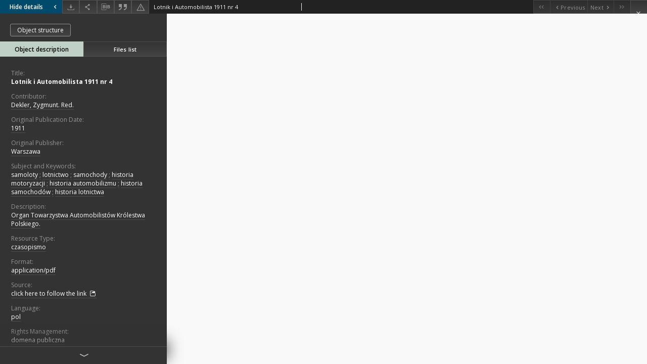

--- FILE ---
content_type: text/html;charset=utf-8
request_url: https://bcpw.bg.pw.edu.pl/dlibra/publication/2944/edition/2935/content?ref=struct
body_size: 24206
content:
<!doctype html>
<html lang="en">
	<head>
		


<meta charset="utf-8">
<meta http-equiv="X-UA-Compatible" content="IE=edge">
<meta name="viewport" content="width=device-width, initial-scale=1">


<title>Lotnik i Automobilista 1911 nr 4 - WUT Digital Library</title>
<meta name="Description" content="Organ Towarzystwa Automobilistów Królestwa Polskiego." />

<meta property="og:url"                content="https://bcpw.bg.pw.edu.pl/dlibra/publication/2944/edition/2935/content" />
<meta property="og:type"               content="Object" />
<meta property="og:title"              content="Lotnik i Automobilista 1911 nr 4 - WUT Digital Library" />
<meta property="og:description"        content="Organ Towarzystwa Automobilistów Królestwa Polskiego." />
<meta property="og:image"              content="https://bcpw.bg.pw.edu.pl/style/dlibra/default/img/items/book-without-img.svg" />

<link rel="icon" type="image/png" href="https://bcpw.bg.pw.edu.pl/style/common/img/icons/favicon.png" sizes="16x16"> 
<link rel="apple-touch-icon" href="https://bcpw.bg.pw.edu.pl/style/common/img/icons/apple-touch-icon.png">


<link rel="stylesheet" href="https://bcpw.bg.pw.edu.pl/style/dlibra/default/css/libs.css?20220512122920">
<link rel="stylesheet" href="https://bcpw.bg.pw.edu.pl/style/dlibra/default/css/main.css?20220512122920">
<link rel="stylesheet" href="https://bcpw.bg.pw.edu.pl/style/dlibra/default/css/colors.css?20220512122920">
<link rel="stylesheet" href="https://bcpw.bg.pw.edu.pl/style/dlibra/default/css/custom.css?20220512122920">


								<link rel="meta" type="application/rdf+xml" href="https://bcpw.bg.pw.edu.pl/dlibra/rdf.xml?type=e&amp;id=2935"/>
	
	<link rel="schema.DC" href="http://purl.org/dc/elements/1.1/" />
	<!--type is "document" for import all tags into zotero-->
	<meta name="DC.type" content="document" />
	<meta name="DC.identifier" content="https://bcpw.bg.pw.edu.pl/publication/2944" />
	
						<meta name="DC.date" content="1911" />
								<meta name="DC.identifier" content="http://bcpw.bg.pw.edu.pl/Content/2935/PDF/01lot11_14_nr4_11.pdf" />
								<meta name="DC.contributor" content="Dekler, Zygmunt. Red." />
								<meta name="DC.subject" content="samoloty" />
					<meta name="DC.subject" content="lotnictwo" />
					<meta name="DC.subject" content="samochody" />
					<meta name="DC.subject" content="historia motoryzacji" />
					<meta name="DC.subject" content="historia automobilizmu" />
					<meta name="DC.subject" content="historia samochod&oacute;w" />
					<meta name="DC.subject" content="historia lotnictwa" />
								<meta name="DC.rights" content="domena publiczna" />
								<meta name="DC.format" content="application/pdf" />
								<meta name="DC.publisher" content="Warszawa" />
								<meta name="DC.description" content="Organ Towarzystwa Automobilist&oacute;w Kr&oacute;lestwa Polskiego." />
								<meta name="DC.language" content="pol" />
								<meta name="DC.source" content="http://gate.bg.pw.edu.pl/F?func=direct&amp;l_base=wtu01&amp;doc_number=000121705" />
								<meta name="DC.title" content="Lotnik i Automobilista 1911 nr 4" />
								<meta name="DC.type" content="czasopismo" />
								<meta name="DC.issued" content="1911" />
								<meta name="DC.relation" content="oai:bcpw.bg.pw.edu.pl:publication:2944" />
			
								<meta name="citation_title" content="Lotnik i Automobilista 1911 nr 4" />
				<meta name="citation_pdf_url" content="http://bcpw.bg.pw.edu.pl/Content/2935/PDF/01lot11_14_nr4_11.pdf" />
				<meta name="citation_online_date" content="2011/09/21" />
		
					

		
			</head>

	<body class="fixed show-content">

					



<section>
<div id="show-content" tabindex="-1" data-oaiurl="https://bcpw.bg.pw.edu.pl/dlibra/oai-pmh-repository.xml?verb=GetRecord&amp;metadataPrefix=mets&amp;identifier=oai:bcpw.bg.pw.edu.pl:2935" data-editionid="2935" data-formatid="2">
    <div>
        <aside class="show-content__top-container js-top">
            <div class="show-content__details-container">
                <div class="show-content__close-container">
					<button type="button" class="info-close opened js-toggle-info"
						data-close="Hide details<i class='dlibra-icon-chevron-left'></i>"
						data-show="Show details<i class='dlibra-icon-chevron-right'></i>">
						Hide details
						<i class='dlibra-icon-chevron-right'></i>
					</button>
                </div>
                <ul class="show-content__buttons-list">
										    <li class="buttons-list__item">
							                            																	<a class="buttons-list__item--anchor js-analytics-content "
									   		aria-label="Download"
																						href="https://bcpw.bg.pw.edu.pl/Content/2935/download/" download>
										<span class="dlibra-icon-download"></span>
									</a>
								                            					    </li>
					
                    <li class="share buttons-list__item">
                      <div class="a2a_kit">
						                        <a aria-label="Share" class="a2a_dd buttons-list__item--anchor" href="https://www.addtoany.com/share">
													<span class="dlibra-icon-share"></span>
                        </a>
                      </div>
                    </li>

                    <li class="buttons-list__item">
						                        <button type="button" title="Add to favorites" aria-label="Add to favorites"
							data-addToFav="Add to favorites"
							data-deleteFromFav="Remove from favorites"
							data-ajaxurl="https://bcpw.bg.pw.edu.pl/dlibra/ajax.xml"
							data-ajaxparams="wid=Actions&amp;pageId=publication&amp;actionId=AddToFavouriteAction&amp;eid=2935"
							data-addedtofavlab="Added to favourities."
							data-removedfromfavlab="Removed from favourities"
							data-onlylogged="You have to be logged in"
							data-error="An error occured during adding to favourites"
							class=" buttons-list__item--button js-add-fav">
							<span class="dlibra-icon-heart"></span>
                        </button>
                    </li>

																				
										<li class="buttons-list__item">
											<div class="dropdown">
																								<button class="dropdown-toggle buttons-list__item--button buttons-list__item--button-bib" type="button" data-toggle="dropdown"
													title="Download bibliography description" aria-label="Download bibliography description">
													<span class="dlibra-icon-bib"></span>
												</button>
												<ul class="object__dropdown-bib dropdown-menu pull-left">
													<li>
														<a download="2944.ris" href="https://bcpw.bg.pw.edu.pl/dlibra/dlibra.ris?type=e&amp;id=2935">
															ris
														</a>
													</li>
													<li>
														<a download="2944.bib" href="https://bcpw.bg.pw.edu.pl/dlibra/dlibra.bib?type=e&amp;id=2935">
															BibTeX
														</a>
													</li>
												</ul>
											</div>
										</li>

																					<li class="buttons-list__item">
												<button title="Citation" class="buttons-list__item--anchor citations__show"
														data-ajaxurl="https://bcpw.bg.pw.edu.pl/dlibra/citations.json"
														data-ajaxparams="eid=2935">
													<span class="dlibra-icon-citation"></span>
												</button>
											</li>
										
										<li class="buttons-list__item">
																						<a aria-label="Report an error" href="https://bcpw.bg.pw.edu.pl/dlibra/report-problem?id=2935" class="buttons-list__item--anchor">
												<span class="dlibra-icon-warning"></span>
											</a>
										</li>

					                </ul>
            </div>
            <div class="show-content__title-container">
                <div>
																														<span class="show-content__main-header"> Lotnik i Automobilista 1911 nr 4</span>
																						                </div>
                <ul class="show-content__object-navigation" data-pageid="2935">
																			<li class="object-navigation__item  notclickable " data-pageid="2935">
												<a class="arrow-container" aria-label="First object on the list" href="https://bcpw.bg.pw.edu.pl/dlibra/publication/2944/edition/2935/content?&amp;ref=struct">
							<span class="dlibra-icon-chevron-left icon"></span>
							<span class="dlibra-icon-chevron-left icon-second"></span>
						</a>
					</li>
										

					<li class="object-navigation__item  notclickable " data-pageid="2935">
												<a aria-label="Previous object on the list" href="https://bcpw.bg.pw.edu.pl/dlibra/publication/2944/edition/2935/content?&amp;ref=struct">
							<span class="text-info"><span class="dlibra-icon-chevron-left left"></span>Previous</span>
						</a>
					</li>
					
					
					<li class="object-navigation__item  notclickable " data-pageid="2935">
												<a aria-label="Next object on the list" href="https://bcpw.bg.pw.edu.pl/dlibra/publication/2944/edition/2935/content?&amp;ref=struct">
							<span class="text-info">Next<span class="dlibra-icon-chevron-right right"></span></span>
						</a>
					</li>
															<li class="object-navigation__item  notclickable " data-pageid="2935">
												<a class="arrow-container" aria-label="Last object on the list" href="https://bcpw.bg.pw.edu.pl/dlibra/publication/2944/edition/2935/content?&amp;ref=struct">
							<span class="dlibra-icon-chevron-right icon"></span>
							<span class="dlibra-icon-chevron-right icon-second"></span>
						</a>
					</li>
																					<li class="object-navigation__item show-content__close">
										<a class="arrow-container" aria-label="Close" href="https://bcpw.bg.pw.edu.pl/dlibra/publication/2944/edition/2935#structure"></a>
				</li>
                </ul>
            </div>
        </aside>
    </div>
    <div>
        <section class="show-content__details-column opened js-details-column">
							<a href="https://bcpw.bg.pw.edu.pl/dlibra/publication/2944/edition/2935#structure" class="show-content__group-object-btn">Object structure</a>
			
			<ul class="nav nav-tabs details__tabs" id="myTab">
                <li class="active details__tabs-item js-tab-switch">
                    <button type="button" data-target="#metadata" data-toggle="tab">Object description</button>
                </li>
                <li class="details__tabs-item js-tab-switch">
                    <button type="button" data-target="#files" data-toggle="tab">Files list</button>
                </li>
            </ul>

            <div class="tab-content details__tabs-content js-tabs-content">
                <div class="tab-pane details__tabs-pane active js-tab" id="metadata">
                    <div>
						
                        <div>
                                                            										<span class="details__header">Title:</span>
		<p class="details__text title">
						
																			<a href="https://bcpw.bg.pw.edu.pl//dlibra/metadatasearch?action=AdvancedSearchAction&amp;type=-3&amp;val1=Title:%22Lotnik+i+Automobilista+1911+nr+4%22"
					>
					Lotnik i Automobilista 1911 nr 4</a>
					      		</p>
												<span class="details__header">Contributor:</span>
		<p class="details__text ">
						
																			<a href="https://bcpw.bg.pw.edu.pl//dlibra/metadatasearch?action=AdvancedSearchAction&amp;type=-3&amp;val1=Contributor:%22Dekler%2C+Zygmunt.+Red.%22"
					>
					Dekler, Zygmunt. Red.</a>
					      		</p>
												<span class="details__header">Original Publication Date:</span>
		<p class="details__text ">
						
																			<a href="https://bcpw.bg.pw.edu.pl//dlibra/metadatasearch?action=AdvancedSearchAction&amp;type=-3&amp;val1=Date:%221911%22"
					>
					1911</a>
					      		</p>
												<span class="details__header">Original Publisher:</span>
		<p class="details__text ">
						
																			<a href="https://bcpw.bg.pw.edu.pl//dlibra/metadatasearch?action=AdvancedSearchAction&amp;type=-3&amp;val1=Publisher:%22Warszawa%22"
					>
					Warszawa</a>
					      		</p>
												<span class="details__header">Subject and Keywords:</span>
		<p class="details__text ">
						
																			<a href="https://bcpw.bg.pw.edu.pl//dlibra/metadatasearch?action=AdvancedSearchAction&amp;type=-3&amp;val1=Subject:%22samoloty%22"
					>
					samoloty</a>
					      		<span class="divider">;</span>

																			<a href="https://bcpw.bg.pw.edu.pl//dlibra/metadatasearch?action=AdvancedSearchAction&amp;type=-3&amp;val1=Subject:%22lotnictwo%22"
					>
					lotnictwo</a>
					      		<span class="divider">;</span>

																			<a href="https://bcpw.bg.pw.edu.pl//dlibra/metadatasearch?action=AdvancedSearchAction&amp;type=-3&amp;val1=Subject:%22samochody%22"
					>
					samochody</a>
					      		<span class="divider">;</span>

																			<a href="https://bcpw.bg.pw.edu.pl//dlibra/metadatasearch?action=AdvancedSearchAction&amp;type=-3&amp;val1=Subject:%22historia+motoryzacji%22"
					>
					historia motoryzacji</a>
					      		<span class="divider">;</span>

																			<a href="https://bcpw.bg.pw.edu.pl//dlibra/metadatasearch?action=AdvancedSearchAction&amp;type=-3&amp;val1=Subject:%22historia+automobilizmu%22"
					>
					historia automobilizmu</a>
					      		<span class="divider">;</span>

																			<a href="https://bcpw.bg.pw.edu.pl//dlibra/metadatasearch?action=AdvancedSearchAction&amp;type=-3&amp;val1=Subject:%22historia+samochod%C3%B3w%22"
					>
					historia samochod&oacute;w</a>
					      		<span class="divider">;</span>

																			<a href="https://bcpw.bg.pw.edu.pl//dlibra/metadatasearch?action=AdvancedSearchAction&amp;type=-3&amp;val1=Subject:%22historia+lotnictwa%22"
					>
					historia lotnictwa</a>
					      		</p>
												<span class="details__header">Description:</span>
		<p class="details__text ">
						
																			<a href="https://bcpw.bg.pw.edu.pl//dlibra/metadatasearch?action=AdvancedSearchAction&amp;type=-3&amp;val1=Description:%22Organ+Towarzystwa+Automobilist%C3%B3w+Kr%C3%B3lestwa+Polskiego.%22"
					>
					Organ Towarzystwa Automobilist&oacute;w Kr&oacute;lestwa Polskiego.</a>
					      		</p>
												<span class="details__header">Resource Type:</span>
		<p class="details__text ">
						
																			<a href="https://bcpw.bg.pw.edu.pl//dlibra/metadatasearch?action=AdvancedSearchAction&amp;type=-3&amp;val1=Type:%22czasopismo%22"
					>
					czasopismo</a>
					      		</p>
												<span class="details__header">Format:</span>
		<p class="details__text ">
						
																			<a href="https://bcpw.bg.pw.edu.pl//dlibra/metadatasearch?action=AdvancedSearchAction&amp;type=-3&amp;val1=Format:%22application%5C%2Fpdf%22"
					>
					application/pdf</a>
					      		</p>
												<span class="details__header">Source:</span>
		<p class="details__text ">
						
							<a href="http://gate.bg.pw.edu.pl/F?func=direct&l_base=wtu01&doc_number=000121705" target="_blank">
				click here to follow the link				<span class="dlibra-icon-chevron-down dlibra-icon-share-mac"></span>
			</a>

				      		</p>
												<span class="details__header">Language:</span>
		<p class="details__text ">
						
																			<a href="https://bcpw.bg.pw.edu.pl//dlibra/metadatasearch?action=AdvancedSearchAction&amp;type=-3&amp;val1=Language:%22pol%22"
					>
					pol</a>
					      		</p>
												<span class="details__header">Rights Management:</span>
		<p class="details__text ">
						
																			<a href="https://bcpw.bg.pw.edu.pl//dlibra/metadatasearch?action=AdvancedSearchAction&amp;type=-3&amp;val1=Rights:%22domena+publiczna%22"
					>
					domena publiczna</a>
					      		</p>
							                                                            			<span class="details__header">Call number DL WUT:</span>
		<p class="details__text ">
						
																			<a href="https://bcpw.bg.pw.edu.pl//dlibra/metadatasearch?action=AdvancedSearchAction&amp;type=-3&amp;val1=call_no:%22DL.000500%22"
					>
					DL.000500</a>
					      		</p>
				                                                    </div>
                    </div>
				</div>

                <div class="tab-pane details__tabs-pane js-tab" id="files">
					<ul id="publicationFiles" class="pub-list">
					</ul>
                </div>
            </div>
			<div class="details__more-button hidden js-more-button">
				<span class="dlibra-icon-chevron-long-down"></span>
			</div>
        </section>

        <section>
            <div class="show-content__iframe-wrapper opened js-iframe-wrapper">
            												<iframe tabindex="-1" id="js-main-frame" src="https://bcpw.bg.pw.edu.pl//Content/2935/PDF/01lot11_14_nr4_11.pdf" allowfullscreen title="main-frame">
						</iframe>
					            	            </div>
        </section>
    </div>
</div>
</section>
<div class="modal fade modal--addToFav" tabindex="-1" role="dialog" data-js-modal='addToFav'>
  <div class="modal-dialog" role="document">
    <div class="modal-content">
      <div class="modal-body">
        <p class="js-addToFav-text"></p>
      </div>
      <div class="modal-footer pull-right">
        <button type="button" class="modal-button" data-dismiss="modal">Ok</button>
      </div>
			<div class="clearfix"></div>
    </div><!-- /.modal-content -->
  </div><!-- /.modal-dialog -->
</div><!-- /.modal -->


<div class="modal fade modal--access" tabindex="-1" role="dialog" data-js-modal="access">
  <div class="modal-dialog js-modal-inner" role="document">
    <div class="modal-content">
      <button type="button" class="modal-close" data-dismiss="modal" aria-label="Close"></button>
      <div class="modal-header">
        <h4 class="modal-title">Secured publication</h4>
      </div>
			<div class="settings__error js-settings-errors">
					<div id="incorrect_captcha" class="settings__error-item js-settings-error" style="display: none;">
						<span>Sending declined. Incorrect text from the image.</span>
						<button class="settings__error-close js-error-close" title="Close"
								aria-label="Close"></button>
	</div>
	<div id="recaptcha_fail" class="settings__error-item js-settings-error" style="display: none;">
						<span>Sending declined. reCAPTCHA verification has failed.</span>
						<button class="settings__error-close js-error-close" title="Close"
								aria-label="Close"></button>
	</div>
			</div>
			<form id="sendPermissionRequestForm" action="javascript:void(0)">
				<div class="modal-body">
					 <p class="modal-desc">This publication is unavailable to your account. If you have more privileged account please try to use it
or contact with the institution connected to this digital library.</p>
					 <label class="modal-label" for="userEmail">Type your email<sup>*</sup></label>
					 <input class="modal-input" required type="email" name="userEmail" id="userEmail" value="" >
					 <input type="hidden" name="editionId" value="2935" id="editionId">
					 <input type="hidden" name="publicationId" value="2944" id="publicationId">
					 <label class="modal-label" for="requestReason">Type your reason<sup>*</sup></label>
					 <textarea class="modal-textarea" required name="requestReason" id="requestReason" cols="50" rows="5" ></textarea>
					 <input type="hidden" name="homeURL" id="homeURL" value="https://bcpw.bg.pw.edu.pl/dlibra">
					  			<div class="modal-captcha">
			<img id="captcha" src="https://bcpw.bg.pw.edu.pl/captcha" width="175" height="40" alt="verification"/>
			<label class="modal-label" for="answer">Enter the text above. <sup>*</sup></label>
			<input class="modal-input" name="answer" id="answer" type="text" size="30" maxLength="30" required
				   aria-required="true"/>
		</div>
					</div>
				<div class="modal-footer">
					<button type="button" class="btn btn-default modal-dismiss" data-dismiss="modal">Cancel</button>
					<button class="modal-submit js-send-request">Send</button>
				</div>
		 </form>
    </div><!-- /.modal-content -->
  </div><!-- /.modal-dialog -->
  <div class="modal-more hidden js-modal-more"></div>
</div><!-- /.modal -->

	<div class="citations__modal">
    <div class="citations__modal--content">
        <div class="citations__modal__header">
            <span class="citations__modal--close">&times;</span>
            <h3 class="citations__modal__header--text">Citation</h3>
        </div>
        <div class="citations__modal--body targetSet">
            <div class="citations__navbar">
                <p>Citation style:
                                            <select class="citations__select">
                                                            <option value="chicago-author-date">Chicago</option>
                                                            <option value="iso690-author-date">ISO690</option>
                                                    </select>
                                    </p>
            </div>
                            <label id="chicago-author-date-label" for="chicago-author-date" class="citations__modal--citation-label target-label" >Chicago</label>
                <textarea id="chicago-author-date" class="citations__modal--citation target"  readonly></textarea>
                            <label id="iso690-author-date-label" for="iso690-author-date" class="citations__modal--citation-label target-label" style="display: none;">ISO690</label>
                <textarea id="iso690-author-date" class="citations__modal--citation target" style="display: none;" readonly></textarea>
                    </div>
    </div>
</div>
<script>
  var a2a_config = a2a_config || {};
  a2a_config.onclick = 1;
  a2a_config.locale = "pl";
  a2a_config.color_main = "404040";
  a2a_config.color_border = "525252";
  a2a_config.color_link_text = "f1f1f1";
  a2a_config.color_link_text_hover = "f1f1f1";
  a2a_config.color_bg = "353535";
  a2a_config.icon_color = "#4e4e4e";
	a2a_config.num_services = 6;
	a2a_config.prioritize = ["facebook", "wykop", "twitter", "pinterest", "email", "gmail"];
</script>
<script async src="https://static.addtoany.com/menu/page.js"></script>



					  <div class="modal--change-view modal fade"  tabindex="-1" role="dialog" data-js-modal='changeView'>
    <div class="modal-dialog js-modal-inner">
    <div class="modal-content">
        <button type="button" class="modal-close" data-dismiss="modal" aria-label="Close"></button>
        <div class="modal-header">
          <h4 class="modal-title">How would you like to display the object?</h4>
        </div>
        <div class="modal-body">
                    	                                      <div class="viewMode__section">
              <label class="viewMode__accordion-trigger" data-js-viewmode-trigger="checked">
                  <input name="viewMode" checked class="js-viewMode-option viewMode__radio" type="radio" data-contenturl="https://bcpw.bg.pw.edu.pl/Content/2935/PDF/01lot11_14_nr4_11.pdf" data-value="browser">
                  <span>Let My browser handle publication's content.</span>
              </label>

              <div class="viewMode__accordion-wrapper open js-viewmode-wrapper">
                              </div>
            </div>
                              </div>
        <div class="modal-footer">
          <div class="viewMode__remember">
            <label>
              <input class="viewMode__checkbox remember-mode-checkbox" type="checkbox" data-cookiename="handler_application/pdf_false" data-cookiettl="604800000" data-cookiepath="'/'" checked> <span>Remember my choice</span>
            </label>
          </div>
          <a href="" class="viewMode__submit pull-right js-viewMode-select">Apply</a>
          <div class="clearfix"></div>

        </div>
        </div>
      </div>
  </div><!-- /.modal -->

		
		<script src="https://bcpw.bg.pw.edu.pl/style/dlibra/default/js/script-jquery.min.js"></script>
		<script src="https://bcpw.bg.pw.edu.pl/style/dlibra/default/js/libs.min.js?20220512122920"></script>
		<script src="https://bcpw.bg.pw.edu.pl/style/dlibra/default/js/main.min.js?20220512122920"></script>
		<script src="https://bcpw.bg.pw.edu.pl/style/dlibra/default/js/custom.min.js?20220512122920"></script>
	</body>
</html>
